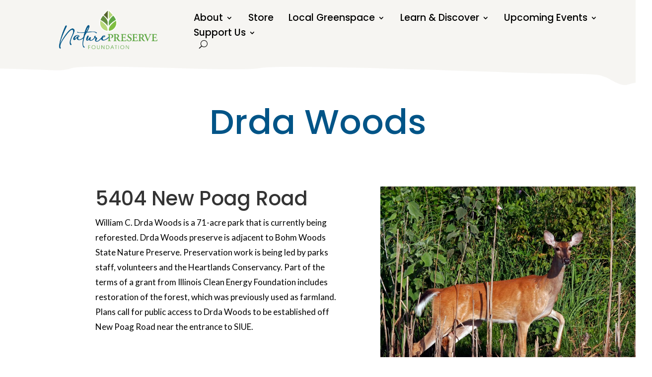

--- FILE ---
content_type: text/css
request_url: https://naturepreservefoundation.org/wp-content/et-cache/17/et-core-unified-17.min.css?ver=1768330181
body_size: 213
content:
#post-37>div>div>div>div.et_pb_section.et_pb_section_2.et_pb_with_background.et_section_regular.section_has_divider.et_pb_bottom_divider.et_pb_top_divider>div.et_pb_row.et_pb_row_3>div.et_pb_column.et_pb_column_1_2.et_pb_column_5.et_pb_css_mix_blend_mode_passthrough.et-last-child>div.et_pb_module.et_pb_code.et_pb_code_0.et_pb_text_align_center>div>form>input[type=submit]:nth-child(2){font-size:20px;font-weight:500;padding:0.3em 1em;color:#61a60e;line-height:1.7em!important;background-color:transparent;background-size:cover;background-position:50%;background-repeat:no-repeat;border:2px solid;border-radius:3px;-webkit-transition-duration:.2s;transition-duration:.2s;-webkit-transition-property:all!important;transition-property:all!important}div.wpforms-container-full .wpforms-form input[type=submit],div.wpforms-container-full .wpforms-form button[type=submit],div.wpforms-container-full .wpforms-form .wpforms-page-button{background-color:#005487;border:none;color:#ffffff;font-size:1em;padding:10px 50px;border-radius:2px;text-transform:uppercase;font-weight:normal}.pa-inline-buttons .et_pb_button_module_wrapper{display:inline-block}

--- FILE ---
content_type: text/css
request_url: https://naturepreservefoundation.org/wp-content/et-cache/17/et-core-unified-tb-144-tb-93-deferred-17.min.css?ver=1768330181
body_size: 467
content:
.et_pb_section_1_tb_footer{border-top-color:rgba(0,0,0,0.15)}.et_pb_section_1_tb_footer.et_pb_section{padding-top:0px;padding-bottom:0px;background-color:#f6f5f2!important}.et_pb_row_1_tb_footer.et_pb_row{padding-top:20px!important;padding-bottom:20px!important;padding-top:20px;padding-bottom:20px}.et_pb_row_1_tb_footer,body #page-container .et-db #et-boc .et-l .et_pb_row_1_tb_footer.et_pb_row,body.et_pb_pagebuilder_layout.single #page-container #et-boc .et-l .et_pb_row_1_tb_footer.et_pb_row,body.et_pb_pagebuilder_layout.single.et_full_width_page #page-container #et-boc .et-l .et_pb_row_1_tb_footer.et_pb_row{width:92%;max-width:2560px}.et_pb_image_0_tb_footer{padding-top:50px;margin-bottom:23px!important;width:100%;max-width:100%!important;text-align:left;margin-left:0}.et_pb_image_0_tb_footer .et_pb_image_wrap,.et_pb_image_0_tb_footer img{width:100%}.et_pb_text_0_tb_footer.et_pb_text{color:#000000!important}.et_pb_text_0_tb_footer{line-height:1.6em;font-size:11px;line-height:1.6em;padding-top:10px!important;padding-bottom:3px!important;padding-left:10px!important}.et_pb_text_1_tb_footer h4,.et_pb_text_3_tb_footer h4,.et_pb_text_5_tb_footer h4,.et_pb_text_7_tb_footer h4,.et_pb_text_9_tb_footer h4,.et_pb_text_11_tb_footer h4{font-size:20px}.et_pb_text_1_tb_footer,.et_pb_text_3_tb_footer,.et_pb_text_5_tb_footer,.et_pb_text_7_tb_footer,.et_pb_text_9_tb_footer{margin-bottom:5px!important}.et_pb_text_2_tb_footer.et_pb_text{color:#333333!important}.et_pb_text_2_tb_footer{line-height:1.9em;font-weight:600;font-size:13px;line-height:1.9em;padding-bottom:28px!important;padding-left:10px!important}ul.et_pb_social_media_follow_0_tb_footer{margin-bottom:1px!important}.et_pb_text_4_tb_footer a,.et_pb_text_6_tb_footer a,.et_pb_text_8_tb_footer a,.et_pb_text_10_tb_footer a{font-size:15px;line-height:1.5em}.et_pb_text_4_tb_footer,.et_pb_text_6_tb_footer,.et_pb_text_8_tb_footer{margin-bottom:39px!important}.et_pb_text_10_tb_footer{margin-right:-40px!important;margin-bottom:39px!important}.et_pb_text_11_tb_footer{line-height:1.6em;font-size:15px;line-height:1.6em}.et_pb_code_0_tb_footer{margin-left:-20px!important;width:134.3%}.et_pb_column_1_tb_footer{padding-top:0px;padding-right:30px;padding-bottom:0px;padding-left:50px}.et_pb_column_2_tb_footer,.et_pb_column_3_tb_footer,.et_pb_column_4_tb_footer,.et_pb_column_5_tb_footer{padding-top:50px;padding-right:50px;padding-bottom:50px;padding-left:50px}.et_pb_social_media_follow_network_0_tb_footer a.icon{background-color:#638c1c!important}.et_pb_social_media_follow_network_0_tb_footer.et_pb_social_icon a.icon{border-radius:320px 320px 320px 320px}@media only screen and (max-width:980px){.et_pb_section_1_tb_footer{border-top-color:rgba(0,0,0,0.15)}.et_pb_column_2_tb_footer,.et_pb_column_3_tb_footer,.et_pb_column_4_tb_footer,.et_pb_column_5_tb_footer{background-image:initial;background-color:initial}}@media only screen and (max-width:767px){.et_pb_section_1_tb_footer{border-top-color:rgba(0,0,0,0.15)}.et_pb_image_0_tb_footer{padding-top:20px;margin-bottom:20px!important;width:83%}.et_pb_text_0_tb_footer,.et_pb_text_11_tb_footer{padding-top:10px!important;padding-bottom:0px!important;padding-left:0px!important}.et_pb_text_2_tb_footer{padding-left:0px!important}.et_pb_column_1_tb_footer{padding-top:0px;padding-right:10px;padding-bottom:0px;padding-left:10px}.et_pb_column_2_tb_footer{background-image:initial;padding-top:30px;padding-right:20px;padding-bottom:10px;padding-left:20px}.et_pb_column_3_tb_footer,.et_pb_column_4_tb_footer,.et_pb_column_5_tb_footer{background-image:initial;padding-top:10px;padding-right:20px;padding-bottom:10px;padding-left:20px}.et_pb_image_0_tb_footer.et_pb_module{margin-left:auto!important;margin-right:auto!important}}